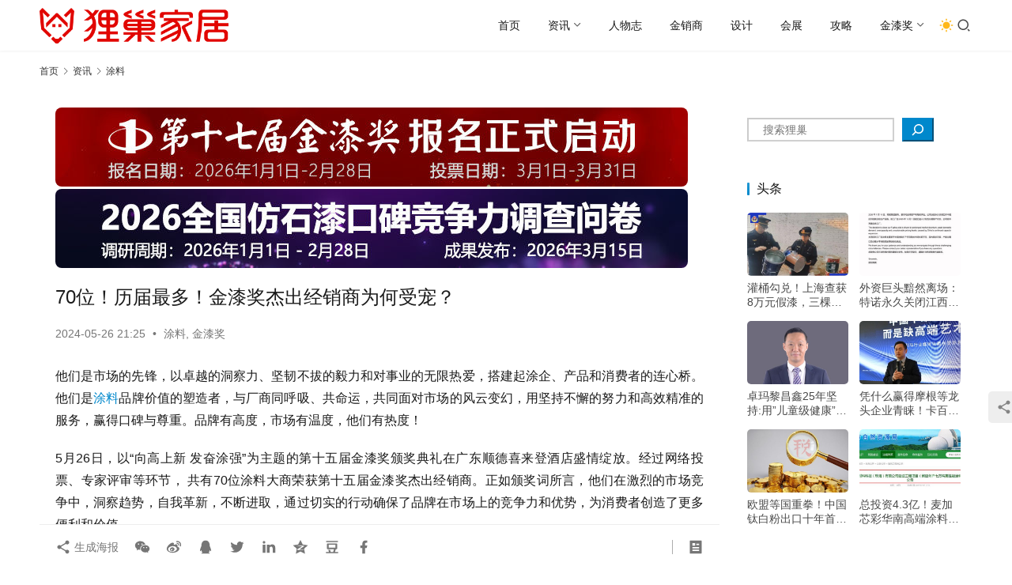

--- FILE ---
content_type: text/html; charset=UTF-8
request_url: https://www.lcwon.com/zx/tlzx/162288.html
body_size: 17364
content:
<!DOCTYPE html>
<html lang="zh-Hans">
<head>
    <meta charset="UTF-8">
    <meta http-equiv="X-UA-Compatible" content="IE=edge,chrome=1">
    <meta name="renderer" content="webkit">
    <meta name="viewport" content="width=device-width,initial-scale=1,maximum-scale=5">
    <title>70位！历届最多！金漆奖杰出经销商为何受宠？ - 狸巢家居</title>
    <meta name="description" content="他们是市场的先锋，以卓越的洞察力、坚韧不拔的毅力和对事业的无限热爱，搭建起涂企、产品和消费者的连心桥。他们是涂料品牌价值的塑造者，与厂商同呼吸、共命运，共同面对市场的风云变幻，用坚持不懈的努力和高效精准的服务，赢得口碑与尊重。品牌有高度，市场有温度，他们有热度！ 5月26日，以“向高上新 发奋涂强”为主题的第十五届金漆…">
<meta property="og:type" content="article">
<meta property="og:url" content="https://www.lcwon.com/zx/tlzx/162288.html">
<meta property="og:site_name" content="狸巢家居">
<meta property="og:title" content="70位！历届最多！金漆奖杰出经销商为何受宠？">
<meta property="og:image" content="https://www.lcwon.com/wp-content/uploads/2024/05/2024052613255167.jpg">
<meta property="og:description" content="他们是市场的先锋，以卓越的洞察力、坚韧不拔的毅力和对事业的无限热爱，搭建起涂企、产品和消费者的连心桥。他们是涂料品牌价值的塑造者，与厂商同呼吸、共命运，共同面对市场的风云变幻，用坚持不懈的努力和高效精准的服务，赢得口碑与尊重。品牌有高度，市场有温度，他们有热度！ 5月26日，以“向高上新 发奋涂强”为主题的第十五届金漆…">
<link rel="canonical" href="https://www.lcwon.com/zx/tlzx/162288.html">
<meta name="applicable-device" content="pc,mobile">
<meta http-equiv="Cache-Control" content="no-transform">
<style id='wp-img-auto-sizes-contain-inline-css' type='text/css'>
img:is([sizes=auto i],[sizes^="auto," i]){contain-intrinsic-size:3000px 1500px}
/*# sourceURL=wp-img-auto-sizes-contain-inline-css */
</style>
<link rel='stylesheet' id='stylesheet-css' href='//www.lcwon.com/wp-content/uploads/wpcom/style.6.21.5.1768368576.css?ver=6.21.5' type='text/css' media='all' />
<link rel='stylesheet' id='font-awesome-css' href='https://www.lcwon.com/wp-content/themes/justnews/themer/assets/css/font-awesome.css?ver=6.21.5' type='text/css' media='all' />
<style id='wp-block-library-inline-css' type='text/css'>
:root{--wp-block-synced-color:#7a00df;--wp-block-synced-color--rgb:122,0,223;--wp-bound-block-color:var(--wp-block-synced-color);--wp-editor-canvas-background:#ddd;--wp-admin-theme-color:#007cba;--wp-admin-theme-color--rgb:0,124,186;--wp-admin-theme-color-darker-10:#006ba1;--wp-admin-theme-color-darker-10--rgb:0,107,160.5;--wp-admin-theme-color-darker-20:#005a87;--wp-admin-theme-color-darker-20--rgb:0,90,135;--wp-admin-border-width-focus:2px}@media (min-resolution:192dpi){:root{--wp-admin-border-width-focus:1.5px}}.wp-element-button{cursor:pointer}:root .has-very-light-gray-background-color{background-color:#eee}:root .has-very-dark-gray-background-color{background-color:#313131}:root .has-very-light-gray-color{color:#eee}:root .has-very-dark-gray-color{color:#313131}:root .has-vivid-green-cyan-to-vivid-cyan-blue-gradient-background{background:linear-gradient(135deg,#00d084,#0693e3)}:root .has-purple-crush-gradient-background{background:linear-gradient(135deg,#34e2e4,#4721fb 50%,#ab1dfe)}:root .has-hazy-dawn-gradient-background{background:linear-gradient(135deg,#faaca8,#dad0ec)}:root .has-subdued-olive-gradient-background{background:linear-gradient(135deg,#fafae1,#67a671)}:root .has-atomic-cream-gradient-background{background:linear-gradient(135deg,#fdd79a,#004a59)}:root .has-nightshade-gradient-background{background:linear-gradient(135deg,#330968,#31cdcf)}:root .has-midnight-gradient-background{background:linear-gradient(135deg,#020381,#2874fc)}:root{--wp--preset--font-size--normal:16px;--wp--preset--font-size--huge:42px}.has-regular-font-size{font-size:1em}.has-larger-font-size{font-size:2.625em}.has-normal-font-size{font-size:var(--wp--preset--font-size--normal)}.has-huge-font-size{font-size:var(--wp--preset--font-size--huge)}:root .has-text-align-center{text-align:center}:root .has-text-align-left{text-align:left}:root .has-text-align-right{text-align:right}.has-fit-text{white-space:nowrap!important}#end-resizable-editor-section{display:none}.aligncenter{clear:both}.items-justified-left{justify-content:flex-start}.items-justified-center{justify-content:center}.items-justified-right{justify-content:flex-end}.items-justified-space-between{justify-content:space-between}.screen-reader-text{word-wrap:normal!important;border:0;clip-path:inset(50%);height:1px;margin:-1px;overflow:hidden;padding:0;position:absolute;width:1px}.screen-reader-text:focus{background-color:#ddd;clip-path:none;color:#444;display:block;font-size:1em;height:auto;left:5px;line-height:normal;padding:15px 23px 14px;text-decoration:none;top:5px;width:auto;z-index:100000}html :where(.has-border-color){border-style:solid}html :where([style*=border-top-color]){border-top-style:solid}html :where([style*=border-right-color]){border-right-style:solid}html :where([style*=border-bottom-color]){border-bottom-style:solid}html :where([style*=border-left-color]){border-left-style:solid}html :where([style*=border-width]){border-style:solid}html :where([style*=border-top-width]){border-top-style:solid}html :where([style*=border-right-width]){border-right-style:solid}html :where([style*=border-bottom-width]){border-bottom-style:solid}html :where([style*=border-left-width]){border-left-style:solid}html :where(img[class*=wp-image-]){height:auto;max-width:100%}:where(figure){margin:0 0 1em}html :where(.is-position-sticky){--wp-admin--admin-bar--position-offset:var(--wp-admin--admin-bar--height,0px)}@media screen and (max-width:600px){html :where(.is-position-sticky){--wp-admin--admin-bar--position-offset:0px}}

/*# sourceURL=wp-block-library-inline-css */
</style><style id='wp-block-paragraph-inline-css' type='text/css'>
.is-small-text{font-size:.875em}.is-regular-text{font-size:1em}.is-large-text{font-size:2.25em}.is-larger-text{font-size:3em}.has-drop-cap:not(:focus):first-letter{float:left;font-size:8.4em;font-style:normal;font-weight:100;line-height:.68;margin:.05em .1em 0 0;text-transform:uppercase}body.rtl .has-drop-cap:not(:focus):first-letter{float:none;margin-left:.1em}p.has-drop-cap.has-background{overflow:hidden}:root :where(p.has-background){padding:1.25em 2.375em}:where(p.has-text-color:not(.has-link-color)) a{color:inherit}p.has-text-align-left[style*="writing-mode:vertical-lr"],p.has-text-align-right[style*="writing-mode:vertical-rl"]{rotate:180deg}
/*# sourceURL=https://www.lcwon.com/wp-content/plugins/gutenberg/build/styles/block-library/paragraph/style.css */
</style>
<style id='wp-block-search-inline-css' type='text/css'>
.wp-block-search__button{margin-left:10px;word-break:normal}.wp-block-search__button.has-icon{line-height:0}.wp-block-search__button svg{fill:currentColor;height:1.25em;min-height:24px;min-width:24px;vertical-align:text-bottom;width:1.25em}:where(.wp-block-search__button){border:1px solid #ccc;padding:6px 10px}.wp-block-search__inside-wrapper{display:flex;flex:auto;flex-wrap:nowrap;max-width:100%}.wp-block-search__label{width:100%}.wp-block-search.wp-block-search__button-only .wp-block-search__button{box-sizing:border-box;display:flex;flex-shrink:0;justify-content:center;margin-left:0;max-width:100%}.wp-block-search.wp-block-search__button-only .wp-block-search__inside-wrapper{min-width:0!important;transition-property:width}.wp-block-search.wp-block-search__button-only .wp-block-search__input{flex-basis:100%;transition-duration:.3s}.wp-block-search.wp-block-search__button-only.wp-block-search__searchfield-hidden,.wp-block-search.wp-block-search__button-only.wp-block-search__searchfield-hidden .wp-block-search__inside-wrapper{overflow:hidden}.wp-block-search.wp-block-search__button-only.wp-block-search__searchfield-hidden .wp-block-search__input{border-left-width:0!important;border-right-width:0!important;flex-basis:0;flex-grow:0;margin:0;min-width:0!important;padding-left:0!important;padding-right:0!important;width:0!important}:where(.wp-block-search__input){appearance:none;border:1px solid #949494;flex-grow:1;font-family:inherit;font-size:inherit;font-style:inherit;font-weight:inherit;letter-spacing:inherit;line-height:inherit;margin-left:0;margin-right:0;min-width:3rem;padding:8px;text-decoration:unset!important;text-transform:inherit}:where(.wp-block-search__button-inside .wp-block-search__inside-wrapper){background-color:#fff;border:1px solid #949494;box-sizing:border-box;padding:4px}:where(.wp-block-search__button-inside .wp-block-search__inside-wrapper) .wp-block-search__input{border:none;border-radius:0;padding:0 4px}:where(.wp-block-search__button-inside .wp-block-search__inside-wrapper) .wp-block-search__input:focus{outline:none}:where(.wp-block-search__button-inside .wp-block-search__inside-wrapper) :where(.wp-block-search__button){padding:4px 8px}.wp-block-search.aligncenter .wp-block-search__inside-wrapper{margin:auto}.wp-block[data-align=right] .wp-block-search.wp-block-search__button-only .wp-block-search__inside-wrapper{float:right}
/*# sourceURL=https://www.lcwon.com/wp-content/plugins/gutenberg/build/styles/block-library/search/style.css */
</style>
<style id='global-styles-inline-css' type='text/css'>
:root{--wp--preset--aspect-ratio--square: 1;--wp--preset--aspect-ratio--4-3: 4/3;--wp--preset--aspect-ratio--3-4: 3/4;--wp--preset--aspect-ratio--3-2: 3/2;--wp--preset--aspect-ratio--2-3: 2/3;--wp--preset--aspect-ratio--16-9: 16/9;--wp--preset--aspect-ratio--9-16: 9/16;--wp--preset--color--black: #000000;--wp--preset--color--cyan-bluish-gray: #abb8c3;--wp--preset--color--white: #ffffff;--wp--preset--color--pale-pink: #f78da7;--wp--preset--color--vivid-red: #cf2e2e;--wp--preset--color--luminous-vivid-orange: #ff6900;--wp--preset--color--luminous-vivid-amber: #fcb900;--wp--preset--color--light-green-cyan: #7bdcb5;--wp--preset--color--vivid-green-cyan: #00d084;--wp--preset--color--pale-cyan-blue: #8ed1fc;--wp--preset--color--vivid-cyan-blue: #0693e3;--wp--preset--color--vivid-purple: #9b51e0;--wp--preset--gradient--vivid-cyan-blue-to-vivid-purple: linear-gradient(135deg,rgb(6,147,227) 0%,rgb(155,81,224) 100%);--wp--preset--gradient--light-green-cyan-to-vivid-green-cyan: linear-gradient(135deg,rgb(122,220,180) 0%,rgb(0,208,130) 100%);--wp--preset--gradient--luminous-vivid-amber-to-luminous-vivid-orange: linear-gradient(135deg,rgb(252,185,0) 0%,rgb(255,105,0) 100%);--wp--preset--gradient--luminous-vivid-orange-to-vivid-red: linear-gradient(135deg,rgb(255,105,0) 0%,rgb(207,46,46) 100%);--wp--preset--gradient--very-light-gray-to-cyan-bluish-gray: linear-gradient(135deg,rgb(238,238,238) 0%,rgb(169,184,195) 100%);--wp--preset--gradient--cool-to-warm-spectrum: linear-gradient(135deg,rgb(74,234,220) 0%,rgb(151,120,209) 20%,rgb(207,42,186) 40%,rgb(238,44,130) 60%,rgb(251,105,98) 80%,rgb(254,248,76) 100%);--wp--preset--gradient--blush-light-purple: linear-gradient(135deg,rgb(255,206,236) 0%,rgb(152,150,240) 100%);--wp--preset--gradient--blush-bordeaux: linear-gradient(135deg,rgb(254,205,165) 0%,rgb(254,45,45) 50%,rgb(107,0,62) 100%);--wp--preset--gradient--luminous-dusk: linear-gradient(135deg,rgb(255,203,112) 0%,rgb(199,81,192) 50%,rgb(65,88,208) 100%);--wp--preset--gradient--pale-ocean: linear-gradient(135deg,rgb(255,245,203) 0%,rgb(182,227,212) 50%,rgb(51,167,181) 100%);--wp--preset--gradient--electric-grass: linear-gradient(135deg,rgb(202,248,128) 0%,rgb(113,206,126) 100%);--wp--preset--gradient--midnight: linear-gradient(135deg,rgb(2,3,129) 0%,rgb(40,116,252) 100%);--wp--preset--font-size--small: 13px;--wp--preset--font-size--medium: 20px;--wp--preset--font-size--large: 36px;--wp--preset--font-size--x-large: 42px;--wp--preset--spacing--20: 0.44rem;--wp--preset--spacing--30: 0.67rem;--wp--preset--spacing--40: 1rem;--wp--preset--spacing--50: 1.5rem;--wp--preset--spacing--60: 2.25rem;--wp--preset--spacing--70: 3.38rem;--wp--preset--spacing--80: 5.06rem;--wp--preset--shadow--natural: 6px 6px 9px rgba(0, 0, 0, 0.2);--wp--preset--shadow--deep: 12px 12px 50px rgba(0, 0, 0, 0.4);--wp--preset--shadow--sharp: 6px 6px 0px rgba(0, 0, 0, 0.2);--wp--preset--shadow--outlined: 6px 6px 0px -3px rgb(255, 255, 255), 6px 6px rgb(0, 0, 0);--wp--preset--shadow--crisp: 6px 6px 0px rgb(0, 0, 0);}:where(.is-layout-flex){gap: 0.5em;}:where(.is-layout-grid){gap: 0.5em;}body .is-layout-flex{display: flex;}.is-layout-flex{flex-wrap: wrap;align-items: center;}.is-layout-flex > :is(*, div){margin: 0;}body .is-layout-grid{display: grid;}.is-layout-grid > :is(*, div){margin: 0;}:where(.wp-block-columns.is-layout-flex){gap: 2em;}:where(.wp-block-columns.is-layout-grid){gap: 2em;}:where(.wp-block-post-template.is-layout-flex){gap: 1.25em;}:where(.wp-block-post-template.is-layout-grid){gap: 1.25em;}.has-black-color{color: var(--wp--preset--color--black) !important;}.has-cyan-bluish-gray-color{color: var(--wp--preset--color--cyan-bluish-gray) !important;}.has-white-color{color: var(--wp--preset--color--white) !important;}.has-pale-pink-color{color: var(--wp--preset--color--pale-pink) !important;}.has-vivid-red-color{color: var(--wp--preset--color--vivid-red) !important;}.has-luminous-vivid-orange-color{color: var(--wp--preset--color--luminous-vivid-orange) !important;}.has-luminous-vivid-amber-color{color: var(--wp--preset--color--luminous-vivid-amber) !important;}.has-light-green-cyan-color{color: var(--wp--preset--color--light-green-cyan) !important;}.has-vivid-green-cyan-color{color: var(--wp--preset--color--vivid-green-cyan) !important;}.has-pale-cyan-blue-color{color: var(--wp--preset--color--pale-cyan-blue) !important;}.has-vivid-cyan-blue-color{color: var(--wp--preset--color--vivid-cyan-blue) !important;}.has-vivid-purple-color{color: var(--wp--preset--color--vivid-purple) !important;}.has-black-background-color{background-color: var(--wp--preset--color--black) !important;}.has-cyan-bluish-gray-background-color{background-color: var(--wp--preset--color--cyan-bluish-gray) !important;}.has-white-background-color{background-color: var(--wp--preset--color--white) !important;}.has-pale-pink-background-color{background-color: var(--wp--preset--color--pale-pink) !important;}.has-vivid-red-background-color{background-color: var(--wp--preset--color--vivid-red) !important;}.has-luminous-vivid-orange-background-color{background-color: var(--wp--preset--color--luminous-vivid-orange) !important;}.has-luminous-vivid-amber-background-color{background-color: var(--wp--preset--color--luminous-vivid-amber) !important;}.has-light-green-cyan-background-color{background-color: var(--wp--preset--color--light-green-cyan) !important;}.has-vivid-green-cyan-background-color{background-color: var(--wp--preset--color--vivid-green-cyan) !important;}.has-pale-cyan-blue-background-color{background-color: var(--wp--preset--color--pale-cyan-blue) !important;}.has-vivid-cyan-blue-background-color{background-color: var(--wp--preset--color--vivid-cyan-blue) !important;}.has-vivid-purple-background-color{background-color: var(--wp--preset--color--vivid-purple) !important;}.has-black-border-color{border-color: var(--wp--preset--color--black) !important;}.has-cyan-bluish-gray-border-color{border-color: var(--wp--preset--color--cyan-bluish-gray) !important;}.has-white-border-color{border-color: var(--wp--preset--color--white) !important;}.has-pale-pink-border-color{border-color: var(--wp--preset--color--pale-pink) !important;}.has-vivid-red-border-color{border-color: var(--wp--preset--color--vivid-red) !important;}.has-luminous-vivid-orange-border-color{border-color: var(--wp--preset--color--luminous-vivid-orange) !important;}.has-luminous-vivid-amber-border-color{border-color: var(--wp--preset--color--luminous-vivid-amber) !important;}.has-light-green-cyan-border-color{border-color: var(--wp--preset--color--light-green-cyan) !important;}.has-vivid-green-cyan-border-color{border-color: var(--wp--preset--color--vivid-green-cyan) !important;}.has-pale-cyan-blue-border-color{border-color: var(--wp--preset--color--pale-cyan-blue) !important;}.has-vivid-cyan-blue-border-color{border-color: var(--wp--preset--color--vivid-cyan-blue) !important;}.has-vivid-purple-border-color{border-color: var(--wp--preset--color--vivid-purple) !important;}.has-vivid-cyan-blue-to-vivid-purple-gradient-background{background: var(--wp--preset--gradient--vivid-cyan-blue-to-vivid-purple) !important;}.has-light-green-cyan-to-vivid-green-cyan-gradient-background{background: var(--wp--preset--gradient--light-green-cyan-to-vivid-green-cyan) !important;}.has-luminous-vivid-amber-to-luminous-vivid-orange-gradient-background{background: var(--wp--preset--gradient--luminous-vivid-amber-to-luminous-vivid-orange) !important;}.has-luminous-vivid-orange-to-vivid-red-gradient-background{background: var(--wp--preset--gradient--luminous-vivid-orange-to-vivid-red) !important;}.has-very-light-gray-to-cyan-bluish-gray-gradient-background{background: var(--wp--preset--gradient--very-light-gray-to-cyan-bluish-gray) !important;}.has-cool-to-warm-spectrum-gradient-background{background: var(--wp--preset--gradient--cool-to-warm-spectrum) !important;}.has-blush-light-purple-gradient-background{background: var(--wp--preset--gradient--blush-light-purple) !important;}.has-blush-bordeaux-gradient-background{background: var(--wp--preset--gradient--blush-bordeaux) !important;}.has-luminous-dusk-gradient-background{background: var(--wp--preset--gradient--luminous-dusk) !important;}.has-pale-ocean-gradient-background{background: var(--wp--preset--gradient--pale-ocean) !important;}.has-electric-grass-gradient-background{background: var(--wp--preset--gradient--electric-grass) !important;}.has-midnight-gradient-background{background: var(--wp--preset--gradient--midnight) !important;}.has-small-font-size{font-size: var(--wp--preset--font-size--small) !important;}.has-medium-font-size{font-size: var(--wp--preset--font-size--medium) !important;}.has-large-font-size{font-size: var(--wp--preset--font-size--large) !important;}.has-x-large-font-size{font-size: var(--wp--preset--font-size--x-large) !important;}
/*# sourceURL=global-styles-inline-css */
</style>

<style id='classic-theme-styles-inline-css' type='text/css'>
.wp-block-button__link{background-color:#32373c;border-radius:9999px;box-shadow:none;color:#fff;font-size:1.125em;padding:calc(.667em + 2px) calc(1.333em + 2px);text-decoration:none}.wp-block-file__button{background:#32373c;color:#fff}.wp-block-accordion-heading{margin:0}.wp-block-accordion-heading__toggle{background-color:inherit!important;color:inherit!important}.wp-block-accordion-heading__toggle:not(:focus-visible){outline:none}.wp-block-accordion-heading__toggle:focus,.wp-block-accordion-heading__toggle:hover{background-color:inherit!important;border:none;box-shadow:none;color:inherit;padding:var(--wp--preset--spacing--20,1em) 0;text-decoration:none}.wp-block-accordion-heading__toggle:focus-visible{outline:auto;outline-offset:0}
/*# sourceURL=https://www.lcwon.com/wp-content/plugins/gutenberg/build/styles/block-library/classic.css */
</style>
<script type="text/javascript" src="https://www.lcwon.com/wp-includes/js/jquery/jquery.min.js?ver=3.7.1" id="jquery-core-js"></script>
    <!--[if lte IE 11]><script src="https://www.lcwon.com/wp-content/themes/justnews/js/update.js"></script><![endif]-->
</head>
<body class="wp-singular post-template-default single single-post postid-162288 single-format-standard wp-theme-justnews lang-cn el-boxed header-fixed style-by-toggle">
<header class="header">
    <div class="container">
        <div class="navbar-header">
            <button type="button" class="navbar-toggle collapsed" data-toggle="collapse" data-target=".navbar-collapse" aria-label="menu">
                <span class="icon-bar icon-bar-1"></span>
                <span class="icon-bar icon-bar-2"></span>
                <span class="icon-bar icon-bar-3"></span>
            </button>
                        <div class="logo">
                <a href="https://www.lcwon.com/" rel="home">
                    <img src="https://www.lcwon.com/wp-content/uploads/2023/01/2023011003365692.png" alt="狸巢家居">
                </a>
            </div>
        </div>
        <div class="collapse navbar-collapse navbar-right mobile-style-0">
            <nav class="primary-menu"><ul id="menu-%e9%a6%96%e9%a1%b5%e8%8f%9c%e5%8d%95" class="nav navbar-nav wpcom-adv-menu"><li class="menu-item"><a href="https://www.lcwon.com/">首页</a></li>
<li class="menu-item dropdown"><a class="dropdown-toggle">资讯</a>
<ul class="dropdown-menu menu-item-wrap menu-item-col-5">
	<li class="menu-item"><a href="https://www.lcwon.com/tt">头条</a></li>
	<li class="menu-item current-post-ancestor active"><a href="https://www.lcwon.com/zx">资讯</a></li>
	<li class="menu-item"><a href="https://www.lcwon.com/dingzhi.html">定制</a></li>
	<li class="menu-item"><a href="https://www.lcwon.com/yigui.html">衣柜</a></li>
	<li class="menu-item"><a href="https://www.lcwon.com/chugui.html">橱柜</a></li>
	<li class="menu-item"><a href="https://www.lcwon.com/diban.html">地板</a></li>
	<li class="menu-item"><a href="https://www.lcwon.com/jiaju.html">家具</a></li>
	<li class="menu-item"><a href="https://www.lcwon.com/cizhuan.html">瓷砖</a></li>
	<li class="menu-item"><a href="https://www.lcwon.com/weiyu.html">卫浴</a></li>
	<li class="menu-item"><a href="https://www.lcwon.com/menchuang.html">门窗</a></li>
	<li class="menu-item"><a href="https://www.lcwon.com/tuliao.html">涂料</a></li>
	<li class="menu-item"><a href="https://www.lcwon.com/fangshui.html">防水</a></li>
	<li class="menu-item"><a href="https://www.lcwon.com/zhaoming.html">照明</a></li>
	<li class="menu-item"><a href="https://www.lcwon.com/kaiguan.html">开关</a></li>
	<li class="menu-item"><a href="https://www.lcwon.com/zhijia.html">智家</a></li>
	<li class="menu-item"><a href="https://www.lcwon.com/jiadian.html">家电</a></li>
	<li class="menu-item"><a href="https://www.lcwon.com/wujin.html">五金</a></li>
	<li class="menu-item"><a href="https://www.lcwon.com/zhuangxiu.html">装饰</a></li>
	<li class="menu-item"><a href="https://www.lcwon.com/bicai.html">壁材</a></li>
	<li class="menu-item"><a href="https://www.lcwon.com/fucai.html">辅材</a></li>
</ul>
</li>
<li class="menu-item"><a href="https://www.lcwon.com/rwz">人物志</a></li>
<li class="menu-item"><a href="https://www.lcwon.com/jxs">金销商</a></li>
<li class="menu-item"><a href="https://www.lcwon.com/sj">设计</a></li>
<li class="menu-item"><a href="https://www.lcwon.com/hz">会展</a></li>
<li class="menu-item"><a href="https://www.lcwon.com/gl">攻略</a></li>
<li class="menu-item dropdown"><a class="dropdown-toggle">金漆奖</a>
<ul class="dropdown-menu menu-item-wrap menu-item-col-5">
	<li class="menu-item current-post-ancestor current-post-parent active"><a href="https://www.lcwon.com/jqj">金漆奖资讯</a></li>
	<li class="menu-item"><a href="https://www.27580.cn/1601-2">第十六届金漆奖榜单</a></li>
	<li class="menu-item"><a target="_blank" href="https://www.27580.cn/g1501">第十五届金漆奖榜单</a></li>
	<li class="menu-item"><a href="https://www.lcwon.com/g14001.html">第十四届金漆奖榜单</a></li>
	<li class="menu-item"><a href="https://www.lcwon.com/g13001.html">第十三届金漆奖榜单</a></li>
	<li class="menu-item"><a href="https://www.lcwon.com/g12.html">第十二届金漆奖榜单</a></li>
</ul>
</li>
</ul></nav>            <div class="navbar-action">
                                    <div class="dark-style-toggle">
                        <i class="wpcom-icon wi"><svg aria-hidden="true"><use xlink:href="#wi-sun-fill"></use></svg></i>                    </div>
                    <script> if (window.localStorage) { var dark = localStorage.getItem('darkStyle'); var toggle = document.querySelector('.dark-style-toggle');if(dark == 1 && !toggle.classList.contains('active')){ document.body.classList.add('style-for-dark');toggle.classList.add('active'); toggle.querySelector('use').setAttributeNS('http://www.w3.org/1999/xlink', 'xlink:href', '#wi-moon-fill'); }else if(dark == 0 && toggle.classList.contains('active')){ document.body.classList.remove('style-for-dark'); toggle.classList.remove('active'); toggle.querySelector('use').setAttributeNS('http://www.w3.org/1999/xlink', 'xlink:href', '#wi-sun-fill'); } } </script>
                <div class="navbar-search-icon j-navbar-search"><i class="wpcom-icon wi"><svg aria-hidden="true"><use xlink:href="#wi-search"></use></svg></i></div><form class="navbar-search" action="https://www.lcwon.com/" method="get" role="search"><div class="navbar-search-inner"><i class="wpcom-icon wi navbar-search-close"><svg aria-hidden="true"><use xlink:href="#wi-close"></use></svg></i><input type="text" name="s" class="navbar-search-input" autocomplete="off" maxlength="100" placeholder="输入关键词搜索..." value=""><button class="navbar-search-btn" type="submit" aria-label="搜索"><i class="wpcom-icon wi"><svg aria-hidden="true"><use xlink:href="#wi-search"></use></svg></i></button></div></form>            </div>
        </div>
    </div><!-- /.container -->
</header>

<div id="wrap">    <div class="wrap container">
        <ol class="breadcrumb" vocab="https://schema.org/" typeof="BreadcrumbList"><li class="home" property="itemListElement" typeof="ListItem"><a href="https://www.lcwon.com" property="item" typeof="WebPage"><span property="name" class="hide">狸巢家居</span>首页</a><meta property="position" content="1"></li><li property="itemListElement" typeof="ListItem"><i class="wpcom-icon wi"><svg aria-hidden="true"><use xlink:href="#wi-arrow-right-3"></use></svg></i><a href="https://www.lcwon.com/zx" property="item" typeof="WebPage"><span property="name">资讯</span></a><meta property="position" content="2"></li><li property="itemListElement" typeof="ListItem"><i class="wpcom-icon wi"><svg aria-hidden="true"><use xlink:href="#wi-arrow-right-3"></use></svg></i><a href="https://www.lcwon.com/zx/tlzx" property="item" typeof="WebPage"><span property="name">涂料</span></a><meta property="position" content="3"></li></ol>        <main class="main">
                            <article id="post-162288" class="post-162288 post type-post status-publish format-standard has-post-thumbnail hentry category-tlzx category-jqj entry">
                    <div class="entry-main">
                                                <div class="wpcom_myimg_wrap __single_0"><a target="_blank" href="https://www.27580.cn/17-3"><img border="0" src="https://www.27580.cn/ad/wdn01065.jpg" alt="金漆奖"></a>
<div style="height: 3px;"></div>
<a target="_blank" href="https://www.27580.cn/fs03"><img border="0" src="https://www.27580.cn/ad/wdn02065.jpg" alt="金漆奖"></a></div>                        <div class="entry-head">
                            <h1 class="entry-title">70位！历届最多！金漆奖杰出经销商为何受宠？</h1>
                            <div class="entry-info">
                                                                <time class="entry-date published" datetime="2024-05-26T21:25:51+08:00" pubdate>
                                    2024-05-26 21:25                                </time>
                                <span class="dot">•</span>
                                <a href="https://www.lcwon.com/zx/tlzx" rel="category tag">涂料</a>, <a href="https://www.lcwon.com/jqj" rel="category tag">金漆奖</a>                                                            </div>
                        </div>
                        
                                                <div class="entry-content text-justify">
                            <p>他们是市场的先锋，以卓越的洞察力、坚韧不拔的毅力和对事业的无限热爱，搭建起涂企、产品和消费者的连心桥。他们是<span class="wpcom_keyword_link"><a href="https://www.27580.cn/" target="_blank" rel="nofollow" title="中外涂料网">涂料</a></span>品牌价值的塑造者，与厂商同呼吸、共命运，共同面对市场的风云变幻，用坚持不懈的努力和高效精准的服务，赢得口碑与尊重。品牌有高度，市场有温度，他们有热度！</p>
<p>5月26日，以“向高上新 发奋涂强”为主题的第十五届金漆奖颁奖典礼在广东顺德喜来登酒店盛情绽放。经过网络投票、专家评审等环节， 共有70位涂料大商荣获第十五届金漆奖杰出经销商。正如颁奖词所言，他们在激烈的市场竞争中，洞察趋势，自我革新，不断进取，通过切实的行动确保了品牌在市场上的竞争力和优势，为消费者创造了更多便利和价值。</p>
<p>获得“第十五届金漆奖杰出经销商”的是：</p>
<p>深圳市油漆堡实业有限公司、温州瑞丰控股集团有限公司、佛山市金盛化工有限公司、深圳市盛生贸易有限公司、长春多彩建筑装饰材料有限公司、广州正广和新型建材有限公司、卡夫新高（上海）建筑材料有限公司、深圳市创兴隆建材有限公司、湖南海谊建材有限公司、上海丽王商贸发展有限公司。</p>
<p style="text-align: center;"><noscript><img fetchpriority="high" decoding="async" class="alignnone size-full wp-image-122782" src="https://www.lcwon.com/wp-content/uploads/2024/05/77d5f-2024052613094988.jpg" alt="70位！历届最多！金漆奖杰出经销商为何受宠？" width="640" height="427" /></noscript><img fetchpriority="high" decoding="async" class="alignnone size-full wp-image-122782 j-lazy" src="https://www.lcwon.com/wp-content/themes/justnews/themer/assets/images/lazy.png" data-original="https://www.lcwon.com/wp-content/uploads/2024/05/77d5f-2024052613094988.jpg" alt="70位！历届最多！金漆奖杰出经销商为何受宠？" width="640" height="427" /></p>
<p>长沙熙润建材贸易有限公司、上海昕桂装饰材料有限公司、江西陶乐嘉实业有限公司、阜阳市尤佳装饰有限公司、汕头市新才贸易有限公司、深圳市安茂实业有限公司、湖南材博士商贸有限公司、惠州市山宝实业有限公司、成都星颖祥商贸有限公司、长沙好度涂料有限公司。</p>
<p style="text-align: center;"><noscript><img decoding="async" class="alignnone size-full wp-image-122783" src="https://www.lcwon.com/wp-content/uploads/2024/05/6a828-2024052613094966.jpg" alt="70位！历届最多！金漆奖杰出经销商为何受宠？" width="640" height="427" /></noscript><img decoding="async" class="alignnone size-full wp-image-122783 j-lazy" src="https://www.lcwon.com/wp-content/themes/justnews/themer/assets/images/lazy.png" data-original="https://www.lcwon.com/wp-content/uploads/2024/05/6a828-2024052613094966.jpg" alt="70位！历届最多！金漆奖杰出经销商为何受宠？" width="640" height="427" /></p>
<p>云南壁彩商贸有限责任公司、张家港市永法涂料有限公司、南宁市中邦涂料有限公司、湖南和业涂装工程有限公司、济南漆中宝贸易有限公司、丹东华辰涂料有限公司、清远市永红乐佳装饰材料有限公司、沈阳佛山顺德华润涂料商贸有限公司、东莞市景裕装饰材料有限公司、佛山市南海区灏信装饰有限公司。</p>
<p style="text-align: center;"><noscript><img decoding="async" class="alignnone size-full wp-image-122784" src="https://www.lcwon.com/wp-content/uploads/2024/05/54d30-2024052613095095.jpg" alt="70位！历届最多！金漆奖杰出经销商为何受宠？" width="640" height="427" /></noscript><img decoding="async" class="alignnone size-full wp-image-122784 j-lazy" src="https://www.lcwon.com/wp-content/themes/justnews/themer/assets/images/lazy.png" data-original="https://www.lcwon.com/wp-content/uploads/2024/05/54d30-2024052613095095.jpg" alt="70位！历届最多！金漆奖杰出经销商为何受宠？" width="640" height="427" /></p>
<p>湛江市雅海化工有限公司、深圳市创盛隆涂料贸易有限公司、潮州市嘉润达科技实业有限公司、广州市涂图坊装饰材料有限公司、上海玉美涂料有限公司、珠海国标建材有限公司、合肥宝塔建材有限公司、山东中元万里国际贸易有限公司、珠海市冠一漆业有限公司、郑州明松商贸有限公司。</p>
<p style="text-align: center;"><noscript><img decoding="async" class="alignnone size-full wp-image-122785" src="https://www.lcwon.com/wp-content/uploads/2024/05/a4b1c-2024052613095038.jpg" alt="70位！历届最多！金漆奖杰出经销商为何受宠？" width="640" height="427" /></noscript><img decoding="async" class="alignnone size-full wp-image-122785 j-lazy" src="https://www.lcwon.com/wp-content/themes/justnews/themer/assets/images/lazy.png" data-original="https://www.lcwon.com/wp-content/uploads/2024/05/a4b1c-2024052613095038.jpg" alt="70位！历届最多！金漆奖杰出经销商为何受宠？" width="640" height="427" /></p>
<p>南宁市新天星商贸有限公司、汕头市光达化建有限公司、上海绿良实业有限公司、揭阳炜铠建材有限公司、珠海市嘉乐防水建材有限公司、海口金金雅装饰材料工程有限公司、东莞市凯棋装饰材料有限公司、南宁亿丽彩建材有限公司、佛山市南海区坚胜装饰涂料有限公司、成都江川翔油漆有限公司（宝塔山漆四川营销中心）。</p>
<p style="text-align: center;"><noscript><img decoding="async" class="alignnone size-full wp-image-122797" src="https://www.lcwon.com/wp-content/uploads/2024/05/2d9e6-2024052613242377.jpg" alt="70位！历届最多！金漆奖杰出经销商为何受宠？" width="640" height="427" /></noscript><img decoding="async" class="alignnone size-full wp-image-122797 j-lazy" src="https://www.lcwon.com/wp-content/themes/justnews/themer/assets/images/lazy.png" data-original="https://www.lcwon.com/wp-content/uploads/2024/05/2d9e6-2024052613242377.jpg" alt="70位！历届最多！金漆奖杰出经销商为何受宠？" width="640" height="427" /></p>
<p>北京同心源涂料商贸有限公司、上海虹有实业有限公司、四川壹柒壹柒装饰材料有限公司、海南鑫翼明商贸有限公司、广西奇珠建设工程集团有限公司、东莞市大新实业有限公司、中山市卓越化工建材有限公司、深圳市正庄美和贸易有限公司、天津芳政顺达装饰工程有限公司、玉溪市佳霖商贸有限公司。</p>
<p style="text-align: center;"><noscript><img decoding="async" class="alignnone size-full wp-image-122798" src="https://www.lcwon.com/wp-content/uploads/2024/05/ed258-2024052613243863.jpg" alt="70位！历届最多！金漆奖杰出经销商为何受宠？" width="640" height="427" /></noscript><img decoding="async" class="alignnone size-full wp-image-122798 j-lazy" src="https://www.lcwon.com/wp-content/themes/justnews/themer/assets/images/lazy.png" data-original="https://www.lcwon.com/wp-content/uploads/2024/05/ed258-2024052613243863.jpg" alt="70位！历届最多！金漆奖杰出经销商为何受宠？" width="640" height="427" /></p>
<p>河南天彩建设工程有限公司、广州鼎进建材有限公司、云南保俪莱涂料科技有限公司、陕西亮摩建材有限公司、深圳市一方化工有限公司、武汉海王兴盛商贸有限公司、韶关市浈江区新星化工有限公司、连云港市嘉思迪贸易有限公司、广州合漆成装饰涂料有限公司、湖州百兴涂料有限公司。</p>
<p style="text-align: center;"><noscript><img decoding="async" class="alignnone size-full wp-image-122799" src="https://www.lcwon.com/wp-content/uploads/2024/05/cfa43-2024052613245240.jpg" alt="70位！历届最多！金漆奖杰出经销商为何受宠？" width="640" height="427" /></noscript><img decoding="async" class="alignnone size-full wp-image-122799 j-lazy" src="https://www.lcwon.com/wp-content/themes/justnews/themer/assets/images/lazy.png" data-original="https://www.lcwon.com/wp-content/uploads/2024/05/cfa43-2024052613245240.jpg" alt="70位！历届最多！金漆奖杰出经销商为何受宠？" width="640" height="427" /></p>
<p>作为中国涂料行业影响力深远的品牌评选活动，从2010年到2024年，头部专业涂料媒体中外涂料网，联合中国一线涂料、建材、家具、设计等行业协会共同打造的金漆奖，至今已是第十五届，是同行业中办得时间长、影响力广泛、品牌美誉度高的重要奖项之一，被誉为“涂料奥斯卡”和“行业风向标”。</p>
<p>秉承“公平、公正、公开、深入、全面”的原则，金漆奖以“积聚新动能，汇聚正能量，传承企业经典，创造品牌传奇”为理念，通过塑造和弘扬优秀品牌，表彰有突出贡献的行业人物、领军企业，助力企业成长，打造榜样标杆，汇聚品牌力量，助推中国涂料产业繁荣与发展。</p>
<p>杰出经销商是历届金漆奖重点评选的奖项之一。参加今年的杰出经销商是历届金漆奖获奖人数最多的一届。在此之前，中外涂料网团队对不同区域涂料市场经销商进行了生存状况调查，还在此基础上发布了《2024中国涂料经销商500强榜单》，综合各项指标和评审推荐等环节，最终筛选70位杰出经销商代表获此殊荣。</p>
<p>“当一代又一代的创业者和弄潮儿向涂料行业走来，撸起袖子躬身入局，他们百折不挠，闯关打怪，眼里有光，心里有梦，这就是我们涂料行业生生不息的阵法底盘。”金漆奖对涂料经销商的重视程度可见一斑。</p>
<p>过去的一年，受疫情三年以及万物互联日新月异的影响，国民在消费方式消费行为上发生了深刻变化，传统的获客渠道、营销模式正在被打破，如何适应新市场周期，如何寻找新机会，如何逆势而上，经销商们面对新时代新挑战，展现了与以往不同的变与不变，坚韧和坚守，携手涂料企业探寻并创造更多可能性。</p>
<p>综合来看，他们中既有60后70后，也有新生代的80后90后甚至00后，他们代理各个涂料品牌，或是终端零售，或是批发经营，或是工程销售，带领团队开疆拓土。他们有的拥有完善的经营渠道、卓越的管理能力；有的回归产品本身，进行迅速调整，全面提升经销商服务体系及其服务质量；有的与厂商们建立起来的不仅仅是业务关系，而是基于共同经历和信任的深层次伙伴关系，而非依赖的短期策略；有的在战略目标、产品规划、销售策略，以及渠道布局等，有着自己的思考和行动；有的通过提高整体运营效率和优化资源配置，进而形成一种新的竞争力……他们冲锋在涂料一线，主动应变，劈波斩浪，成为涂料经销的领头羊，区域市场的无冕之王。</p>
                                                        <div class="entry-copyright"><p>文章来源：狸巢家居</p>
<p>责任编辑：雷达</p>
<p>特别声明：文章版权归原作者所有。本文转载仅出于传播信息需要，并不意味着代表本平台观点或证实其内容的真实性；文中图片仅供个人学习之用，著作权归图片权利人所有。任何组织和个人从本平台转载使用或用于任何商业用途，须保留本平台注明的“来源”，并自负版权等法律责任；作者如果不希望文章或图片被转载，请与我们接洽，我们会第一时间进行处理。</p></div>                        </div>

                        <div class="entry-tag"></div>
                        <div class="entry-action">
                            
                                                    </div>

                        <div class="entry-bar">
                            <div class="entry-bar-inner">
                                                                <div class="entry-bar-info entry-bar-info2">
                                    <div class="info-item meta">
                                                                                                                                                            </div>
                                    <div class="info-item share">
                                                                                    <a class="meta-item mobile j-mobile-share" href="javascript:;" data-id="162288" data-qrcode="https://www.lcwon.com/zx/tlzx/162288.html">
                                                <i class="wpcom-icon wi"><svg aria-hidden="true"><use xlink:href="#wi-share"></use></svg></i> 生成海报                                            </a>
                                                                                    <a class="meta-item wechat" data-share="wechat" target="_blank" rel="nofollow noopener noreferrer" href="#">
                                                <i class="wpcom-icon wi"><svg aria-hidden="true"><use xlink:href="#wi-wechat"></use></svg></i>                                            </a>
                                                                                    <a class="meta-item weibo" data-share="weibo" target="_blank" rel="nofollow noopener noreferrer" href="#">
                                                <i class="wpcom-icon wi"><svg aria-hidden="true"><use xlink:href="#wi-weibo"></use></svg></i>                                            </a>
                                                                                    <a class="meta-item qq" data-share="qq" target="_blank" rel="nofollow noopener noreferrer" href="#">
                                                <i class="wpcom-icon wi"><svg aria-hidden="true"><use xlink:href="#wi-qq"></use></svg></i>                                            </a>
                                                                                    <a class="meta-item twitter" data-share="twitter" target="_blank" rel="nofollow noopener noreferrer" href="#">
                                                <i class="wpcom-icon wi"><svg aria-hidden="true"><use xlink:href="#wi-twitter"></use></svg></i>                                            </a>
                                                                                    <a class="meta-item linkedin" data-share="linkedin" target="_blank" rel="nofollow noopener noreferrer" href="#">
                                                <i class="wpcom-icon wi"><svg aria-hidden="true"><use xlink:href="#wi-linkedin"></use></svg></i>                                            </a>
                                                                                    <a class="meta-item qzone" data-share="qzone" target="_blank" rel="nofollow noopener noreferrer" href="#">
                                                <i class="wpcom-icon wi"><svg aria-hidden="true"><use xlink:href="#wi-qzone"></use></svg></i>                                            </a>
                                                                                    <a class="meta-item douban" data-share="douban" target="_blank" rel="nofollow noopener noreferrer" href="#">
                                                <i class="wpcom-icon wi"><svg aria-hidden="true"><use xlink:href="#wi-douban"></use></svg></i>                                            </a>
                                                                                    <a class="meta-item facebook" data-share="facebook" target="_blank" rel="nofollow noopener noreferrer" href="#">
                                                <i class="wpcom-icon wi"><svg aria-hidden="true"><use xlink:href="#wi-facebook"></use></svg></i>                                            </a>
                                                                            </div>
                                    <div class="info-item act">
                                        <a href="javascript:;" id="j-reading"><i class="wpcom-icon wi"><svg aria-hidden="true"><use xlink:href="#wi-article"></use></svg></i></a>
                                    </div>
                                </div>
                            </div>
                        </div>
                    </div>
                                            <div class="entry-page">
                    <div class="entry-page-prev j-lazy" style="background-image: url('https://www.lcwon.com/wp-content/themes/justnews/themer/assets/images/lazy.png');" data-original="https://www.lcwon.com/wp-content/uploads/2024/05/2024052613040919-480x300.jpg">
                <a href="https://www.lcwon.com/zx/tlzx/162287.html" title="20家上榜！第15届金漆奖杰出涂装工程公司放榜" rel="prev">
                    <span>20家上榜！第15届金漆奖杰出涂装工程公司放榜</span>
                </a>
                <div class="entry-page-info">
                    <span class="pull-left"><i class="wpcom-icon wi"><svg aria-hidden="true"><use xlink:href="#wi-arrow-left-double"></use></svg></i> 上一篇</span>
                    <span class="pull-right">2024-05-26 21:04</span>
                </div>
            </div>
                            <div class="entry-page-next j-lazy" style="background-image: url('https://www.lcwon.com/wp-content/themes/justnews/themer/assets/images/lazy.png');" data-original="https://www.lcwon.com/wp-content/uploads/2024/05/2024052702065153-480x300.jpg">
                <a href="https://www.lcwon.com/fm/tlfm/162521.html" title="金漆奖峰会论坛向高上新“上演”观点锋战" rel="next">
                    <span>金漆奖峰会论坛向高上新“上演”观点锋战</span>
                </a>
                <div class="entry-page-info">
                    <span class="pull-right">下一篇 <i class="wpcom-icon wi"><svg aria-hidden="true"><use xlink:href="#wi-arrow-right-double"></use></svg></i></span>
                    <span class="pull-left">2024-05-26 21:30</span>
                </div>
            </div>
            </div>
                                                                <div class="entry-related-posts">
                            <h3 class="entry-related-title">狸巢家居推荐</h3><ul class="entry-related cols-3 post-loop post-loop-default"><li class="item">
        <div class="item-img">
        <a class="item-img-inner" href="https://www.lcwon.com/zx/tlzx/225484.html" title="焕新生态 共赢未来！三棵树马上住1+N战略发布会圆满举行" target="_blank" rel="bookmark">
            <img width="480" height="300" src="https://www.lcwon.com/wp-content/themes/justnews/themer/assets/images/lazy.png" class="attachment-default size-default wp-post-image j-lazy" alt="焕新生态 共赢未来！三棵树马上住1+N战略发布会圆满举行" decoding="async" data-original="https://www.lcwon.com/wp-content/uploads/2026/01/2026012408095597-480x300.jpg" />        </a>
                <a class="item-category" href="https://www.lcwon.com/zx/tlzx" target="_blank">涂料</a>
            </div>
        <div class="item-content">
                <h3 class="item-title">
            <a href="https://www.lcwon.com/zx/tlzx/225484.html" target="_blank" rel="bookmark">
                                 焕新生态 共赢未来！三棵树马上住1+N战略发布会圆满举行            </a>
        </h3>
        <div class="item-excerpt">
            <p>近日，以“焕新生态 共赢未来”为主题的马上住1+N战略发布会在苏州隆重举行。三棵树董事长兼总裁洪杰、行业代表及合作伙伴等出席，深入探讨家居焕新行业新趋势，共话存量时代下家居服务新模…</p>
        </div>
        <div class="item-meta">
                                    <span class="item-meta-li date">2026-01-24</span>
            <div class="item-meta-right">
                            </div>
        </div>
    </div>
</li>
<li class="item item3">
    <div class="item-content">
                <h3 class="item-title">
            <a href="https://www.lcwon.com/zx/tlzx/225479.html" target="_blank" rel="bookmark">
                                 金陵涂料成功中标泉州演艺剧场综合体项目，再添市政基建新标杆            </a>
        </h3>
        <a class="item-images" href="https://www.lcwon.com/zx/tlzx/225479.html" title="金陵涂料成功中标泉州演艺剧场综合体项目，再添市政基建新标杆" target="_blank">
            <span><i class="item-images-el j-lazy" style="background-image: url('https://www.lcwon.com/wp-content/themes/justnews/themer/assets/images/lazy.png');" data-original="https://www.lcwon.com/wp-content/uploads/2026/01/2026012408055950.jpg"></i></span><span><i class="item-images-el j-lazy" style="background-image: url('https://www.lcwon.com/wp-content/themes/justnews/themer/assets/images/lazy.png');" data-original="https://www.lcwon.com/wp-content/uploads/2026/01/2026012408062117.jpg"></i></span><span><i class="item-images-el j-lazy" style="background-image: url('https://www.lcwon.com/wp-content/themes/justnews/themer/assets/images/lazy.png');" data-original="https://www.lcwon.com/wp-content/uploads/2026/01/2026012408065718.jpg"></i></span><span><i class="item-images-el j-lazy" style="background-image: url('https://www.lcwon.com/wp-content/themes/justnews/themer/assets/images/lazy.png');" data-original="https://www.lcwon.com/wp-content/uploads/2026/01/2026012408073899.jpg"></i></span>        </a>
        <div class="item-excerpt">
            <p>重磅捷报，金陵涂料凭借领先的特种涂料技术、丰富的市政基建服务经验及完善的绿色解决方案，成功中标泉州演艺剧场综合体及商业配套街区项目，为这座承载千年海丝文化的“文化巨轮”披上专属“防…</p>
        </div>
        <div class="item-meta">
                        <span class="item-meta-li date">2026-01-24</span>
                            <span class="item-meta-li dot">•</span>
                <a class="item-meta-li" href="https://www.lcwon.com/zx/tlzx" target="_blank">涂料</a>
                        <div class="item-meta-right">
                            </div>
        </div>
    </div>
</li>
<li class="item">
        <div class="item-img">
        <a class="item-img-inner" href="https://www.lcwon.com/zx/tlzx/225454.html" title="聚势共赢，链启新程 | 珠江涂料与南水商会达成战略集采合作" target="_blank" rel="bookmark">
            <img width="480" height="300" src="https://www.lcwon.com/wp-content/themes/justnews/themer/assets/images/lazy.png" class="attachment-default size-default wp-post-image j-lazy" alt="聚势共赢，链启新程 | 珠江涂料与南水商会达成战略集采合作" decoding="async" data-original="https://www.lcwon.com/wp-content/uploads/2026/01/2026012309232284-480x300.jpg" />        </a>
                <a class="item-category" href="https://www.lcwon.com/zx/tlzx" target="_blank">涂料</a>
            </div>
        <div class="item-content">
                <h3 class="item-title">
            <a href="https://www.lcwon.com/zx/tlzx/225454.html" target="_blank" rel="bookmark">
                                 聚势共赢，链启新程 | 珠江涂料与南水商会达成战略集采合作            </a>
        </h3>
        <div class="item-excerpt">
            <p>近日，珠海市金湾区南水镇工商业促进会（以下简称“南水商会”）第二届第一次会员大会暨换届选举大会圆满举行。会上，珠江涂料与南水商会正式签署战略集采合作协议，标志着双方在产业协同、资源…</p>
        </div>
        <div class="item-meta">
                                    <span class="item-meta-li date">2026-01-23</span>
            <div class="item-meta-right">
                            </div>
        </div>
    </div>
</li>
<li class="item item3">
    <div class="item-content">
                <h3 class="item-title">
            <a href="https://www.lcwon.com/zx/tlzx/225448.html" target="_blank" rel="bookmark">
                                 以城市焕新战略作答时代命题，三棵树斩获行业标杆荣誉            </a>
        </h3>
        <a class="item-images" href="https://www.lcwon.com/zx/tlzx/225448.html" title="以城市焕新战略作答时代命题，三棵树斩获行业标杆荣誉" target="_blank">
            <span><i class="item-images-el j-lazy" style="background-image: url('https://www.lcwon.com/wp-content/themes/justnews/themer/assets/images/lazy.png');" data-original="https://www.lcwon.com/wp-content/uploads/2026/01/2026012309183236.jpg"></i></span><span><i class="item-images-el j-lazy" style="background-image: url('https://www.lcwon.com/wp-content/themes/justnews/themer/assets/images/lazy.png');" data-original="https://www.lcwon.com/wp-content/uploads/2026/01/2026012309184342.jpg"></i></span><span><i class="item-images-el j-lazy" style="background-image: url('https://www.lcwon.com/wp-content/themes/justnews/themer/assets/images/lazy.png');" data-original="https://www.lcwon.com/wp-content/uploads/2026/01/2026012309190187.jpg"></i></span><span><i class="item-images-el j-lazy" style="background-image: url('https://www.lcwon.com/wp-content/themes/justnews/themer/assets/images/lazy.png');" data-original="https://www.lcwon.com/wp-content/uploads/2026/01/2026012309190821.jpg"></i></span>        </a>
        <div class="item-excerpt">
            <p>2026年1月22日，由全联房地产商会城市更新分会主办的第九届城市更新创新大会暨全联房地产商会城市更新分会2025年会在北京西站希尔顿酒店圆满召开。大会以“营造多元场景，焕新城市未…</p>
        </div>
        <div class="item-meta">
                        <span class="item-meta-li date">2026-01-23</span>
                            <span class="item-meta-li dot">•</span>
                <a class="item-meta-li" href="https://www.lcwon.com/zx/tlzx" target="_blank">涂料</a>
                        <div class="item-meta-right">
                            </div>
        </div>
    </div>
</li>
<li class="item">
        <div class="item-img">
        <a class="item-img-inner" href="https://www.lcwon.com/zx/tlzx/225429.html" title="创新驱动 提质增效 | 双瑞涂料产业2025年度创新成果发布会成功召开" target="_blank" rel="bookmark">
            <img width="480" height="300" src="https://www.lcwon.com/wp-content/themes/justnews/themer/assets/images/lazy.png" class="attachment-default size-default wp-post-image j-lazy" alt="创新驱动 提质增效 | 双瑞涂料产业2025年度创新成果发布会成功召开" decoding="async" data-original="https://www.lcwon.com/wp-content/uploads/2026/01/2026012308135475-480x300.jpg" />        </a>
                <a class="item-category" href="https://www.lcwon.com/zx/tlzx" target="_blank">涂料</a>
            </div>
        <div class="item-content">
                <h3 class="item-title">
            <a href="https://www.lcwon.com/zx/tlzx/225429.html" target="_blank" rel="bookmark">
                                 创新驱动 提质增效 | 双瑞涂料产业2025年度创新成果发布会成功召开            </a>
        </h3>
        <div class="item-excerpt">
            <p>1月22日，双瑞涂料产业召开2025年度创新成果发布会。党总支书记王红锋、副总经理梁超峰、技术总监、副总工程师及各部门负责人、创新成果发布人等60余人参加会议。会议总结梳理年度创新…</p>
        </div>
        <div class="item-meta">
                                    <span class="item-meta-li date">2026-01-23</span>
            <div class="item-meta-right">
                            </div>
        </div>
    </div>
</li>
</ul>                        </div>
                                    </article>
                    </main>
            <aside class="sidebar">
        <div class="widget widget_block widget_search"><form role="search" method="get" action="https://www.lcwon.com/" class="wp-block-search__button-inside wp-block-search__icon-button aligncenter wp-block-search"    ><label class="wp-block-search__label screen-reader-text" for="wp-block-search__input-1" >搜索</label><div class="wp-block-search__inside-wrapper" ><input class="wp-block-search__input" id="wp-block-search__input-1" placeholder="  搜索狸巢" value="" type="search" name="s" required /><button aria-label="搜索" class="wp-block-search__button has-icon wp-element-button" type="submit" ><svg class="search-icon" viewBox="0 0 24 24" width="24" height="24">
					<path d="M13 5c-3.3 0-6 2.7-6 6 0 1.4.5 2.7 1.3 3.7l-3.8 3.8 1.1 1.1 3.8-3.8c1 .8 2.3 1.3 3.7 1.3 3.3 0 6-2.7 6-6S16.3 5 13 5zm0 10.5c-2.5 0-4.5-2-4.5-4.5s2-4.5 4.5-4.5 4.5 2 4.5 4.5-2 4.5-4.5 4.5z"></path>
				</svg></button></div></form></div><div class="widget widget_lastest_products"><h3 class="widget-title"><span>头条</span></h3>            <ul class="p-list">
                                    <li class="col-xs-24 col-md-12 p-item">
                        <div class="p-item-wrap">
                            <a class="thumb" href="https://www.lcwon.com/tt/tltt/225492.html">
                                <img width="480" height="300" src="https://www.lcwon.com/wp-content/themes/justnews/themer/assets/images/lazy.png" class="attachment-default size-default wp-post-image j-lazy" alt="灌桶勾兑！上海查获8万元假漆，三棵树、立邦等品牌被仿冒" decoding="async" data-original="https://www.lcwon.com/wp-content/uploads/2026/01/2026012408172212-480x300.jpg" />                            </a>
                            <h4 class="title">
                                <a href="https://www.lcwon.com/tt/tltt/225492.html" title="灌桶勾兑！上海查获8万元假漆，三棵树、立邦等品牌被仿冒">
                                    灌桶勾兑！上海查获8万元假漆，三棵树、立邦等品牌被仿冒                                </a>
                            </h4>
                        </div>
                    </li>
                                    <li class="col-xs-24 col-md-12 p-item">
                        <div class="p-item-wrap">
                            <a class="thumb" href="https://www.lcwon.com/tt/tltt/225489.html">
                                <img width="480" height="300" src="https://www.lcwon.com/wp-content/themes/justnews/themer/assets/images/lazy.png" class="attachment-default size-default wp-post-image j-lazy" alt="外资巨头黯然离场：特诺永久关闭江西工厂" decoding="async" data-original="https://www.lcwon.com/wp-content/uploads/2026/01/2026012408141013-480x300.jpg" />                            </a>
                            <h4 class="title">
                                <a href="https://www.lcwon.com/tt/tltt/225489.html" title="外资巨头黯然离场：特诺永久关闭江西工厂">
                                    外资巨头黯然离场：特诺永久关闭江西工厂                                </a>
                            </h4>
                        </div>
                    </li>
                                    <li class="col-xs-24 col-md-12 p-item">
                        <div class="p-item-wrap">
                            <a class="thumb" href="https://www.lcwon.com/rwz/225414.html">
                                <img width="480" height="300" src="https://www.lcwon.com/wp-content/themes/justnews/themer/assets/images/lazy.png" class="attachment-default size-default wp-post-image j-lazy" alt="卓玛黎昌鑫25年坚持:用&quot;儿童级健康&quot;腻子，为千万家庭筑牢健康底墙!" decoding="async" data-original="https://www.lcwon.com/wp-content/uploads/2026/01/2026012307402043-480x300.jpg" />                            </a>
                            <h4 class="title">
                                <a href="https://www.lcwon.com/rwz/225414.html" title="卓玛黎昌鑫25年坚持:用&#8221;儿童级健康&#8221;腻子，为千万家庭筑牢健康底墙!">
                                    卓玛黎昌鑫25年坚持:用&#8221;儿童级健康&#8221;腻子，为千万家庭筑牢健康底墙!                                </a>
                            </h4>
                        </div>
                    </li>
                                    <li class="col-xs-24 col-md-12 p-item">
                        <div class="p-item-wrap">
                            <a class="thumb" href="https://www.lcwon.com/rwz/225385.html">
                                <img width="480" height="300" src="https://www.lcwon.com/wp-content/themes/justnews/themer/assets/images/lazy.png" class="attachment-default size-default wp-post-image j-lazy" alt="凭什么赢得摩根等龙头企业青睐！卡百利王辉：好口碑才叫“高端”" decoding="async" data-original="https://www.lcwon.com/wp-content/uploads/2026/01/2026012306090381-480x300.jpg" />                            </a>
                            <h4 class="title">
                                <a href="https://www.lcwon.com/rwz/225385.html" title="凭什么赢得摩根等龙头企业青睐！卡百利王辉：好口碑才叫“高端”">
                                    凭什么赢得摩根等龙头企业青睐！卡百利王辉：好口碑才叫“高端”                                </a>
                            </h4>
                        </div>
                    </li>
                                    <li class="col-xs-24 col-md-12 p-item">
                        <div class="p-item-wrap">
                            <a class="thumb" href="https://www.lcwon.com/tt/tltt/225437.html">
                                <img width="480" height="300" src="https://www.lcwon.com/wp-content/themes/justnews/themer/assets/images/lazy.png" class="attachment-default size-default wp-post-image j-lazy" alt="欧盟等国重拳！中国钛白粉出口十年首降：硫酸法被东南亚碾压，氯化法能翻盘吗" decoding="async" data-original="https://www.lcwon.com/wp-content/uploads/2026/01/2026012309123861-480x300.jpg" />                            </a>
                            <h4 class="title">
                                <a href="https://www.lcwon.com/tt/tltt/225437.html" title="欧盟等国重拳！中国钛白粉出口十年首降：硫酸法被东南亚碾压，氯化法能翻盘吗">
                                    欧盟等国重拳！中国钛白粉出口十年首降：硫酸法被东南亚碾压，氯化法能翻盘吗                                </a>
                            </h4>
                        </div>
                    </li>
                                    <li class="col-xs-24 col-md-12 p-item">
                        <div class="p-item-wrap">
                            <a class="thumb" href="https://www.lcwon.com/tt/tltt/225432.html">
                                <img width="480" height="300" src="https://www.lcwon.com/wp-content/themes/justnews/themer/assets/images/lazy.png" class="attachment-default size-default wp-post-image j-lazy" alt="总投资4.3亿！麦加芯彩华南高端涂料基地二期获批" decoding="async" data-original="https://www.lcwon.com/wp-content/uploads/2026/01/2026012309083621-480x300.jpg" />                            </a>
                            <h4 class="title">
                                <a href="https://www.lcwon.com/tt/tltt/225432.html" title="总投资4.3亿！麦加芯彩华南高端涂料基地二期获批">
                                    总投资4.3亿！麦加芯彩华南高端涂料基地二期获批                                </a>
                            </h4>
                        </div>
                    </li>
                            </ul>
        </div><div class="widget widget_lastest_products"><h3 class="widget-title"><span>人物志</span></h3>            <ul class="p-list">
                                    <li class="col-xs-24 col-md-12 p-item">
                        <div class="p-item-wrap">
                            <a class="thumb" href="https://www.lcwon.com/rwz/225385.html">
                                <img width="480" height="300" src="https://www.lcwon.com/wp-content/themes/justnews/themer/assets/images/lazy.png" class="attachment-default size-default wp-post-image j-lazy" alt="凭什么赢得摩根等龙头企业青睐！卡百利王辉：好口碑才叫“高端”" decoding="async" data-original="https://www.lcwon.com/wp-content/uploads/2026/01/2026012306090381-480x300.jpg" />                            </a>
                            <h4 class="title">
                                <a href="https://www.lcwon.com/rwz/225385.html" title="凭什么赢得摩根等龙头企业青睐！卡百利王辉：好口碑才叫“高端”">
                                    凭什么赢得摩根等龙头企业青睐！卡百利王辉：好口碑才叫“高端”                                </a>
                            </h4>
                        </div>
                    </li>
                                    <li class="col-xs-24 col-md-12 p-item">
                        <div class="p-item-wrap">
                            <a class="thumb" href="https://www.lcwon.com/rwz/225414.html">
                                <img width="480" height="300" src="https://www.lcwon.com/wp-content/themes/justnews/themer/assets/images/lazy.png" class="attachment-default size-default wp-post-image j-lazy" alt="卓玛黎昌鑫25年坚持:用&quot;儿童级健康&quot;腻子，为千万家庭筑牢健康底墙!" decoding="async" data-original="https://www.lcwon.com/wp-content/uploads/2026/01/2026012307402043-480x300.jpg" />                            </a>
                            <h4 class="title">
                                <a href="https://www.lcwon.com/rwz/225414.html" title="卓玛黎昌鑫25年坚持:用&#8221;儿童级健康&#8221;腻子，为千万家庭筑牢健康底墙!">
                                    卓玛黎昌鑫25年坚持:用&#8221;儿童级健康&#8221;腻子，为千万家庭筑牢健康底墙!                                </a>
                            </h4>
                        </div>
                    </li>
                                    <li class="col-xs-24 col-md-12 p-item">
                        <div class="p-item-wrap">
                            <a class="thumb" href="https://www.lcwon.com/rwz/225253.html">
                                <img width="480" height="300" src="https://www.lcwon.com/wp-content/themes/justnews/themer/assets/images/lazy.png" class="attachment-default size-default wp-post-image j-lazy" alt="艺术涂料最坏时期已过，真正的好材料时代才刚开始！——访贝莱维斯创始人薛总" decoding="async" data-original="https://www.lcwon.com/wp-content/uploads/2026/01/2026012209245027-480x300.jpg" />                            </a>
                            <h4 class="title">
                                <a href="https://www.lcwon.com/rwz/225253.html" title="艺术涂料最坏时期已过，真正的好材料时代才刚开始！——访贝莱维斯创始人薛总">
                                    艺术涂料最坏时期已过，真正的好材料时代才刚开始！——访贝莱维斯创始人薛总                                </a>
                            </h4>
                        </div>
                    </li>
                                    <li class="col-xs-24 col-md-12 p-item">
                        <div class="p-item-wrap">
                            <a class="thumb" href="https://www.lcwon.com/rwz/225093.html">
                                <img width="480" height="300" src="https://www.lcwon.com/wp-content/themes/justnews/themer/assets/images/lazy.png" class="attachment-default size-default wp-post-image j-lazy" alt="功能化涂料开辟新赛道，渝三峡A力争十五五实现跨越式增长" decoding="async" data-original="https://www.lcwon.com/wp-content/uploads/2026/01/2026012200495111-480x300.jpg" />                            </a>
                            <h4 class="title">
                                <a href="https://www.lcwon.com/rwz/225093.html" title="功能化涂料开辟新赛道，渝三峡A力争十五五实现跨越式增长">
                                    功能化涂料开辟新赛道，渝三峡A力争十五五实现跨越式增长                                </a>
                            </h4>
                        </div>
                    </li>
                                    <li class="col-xs-24 col-md-12 p-item">
                        <div class="p-item-wrap">
                            <a class="thumb" href="https://www.lcwon.com/rwz/224870.html">
                                <img width="480" height="300" src="https://www.lcwon.com/wp-content/themes/justnews/themer/assets/images/lazy.png" class="attachment-default size-default wp-post-image j-lazy" alt="节能赛道黑科技：刷稀土涂料，夏天室温狂降5-11℃" decoding="async" data-original="https://www.lcwon.com/wp-content/uploads/2026/01/2026012000340935-480x300.jpg" />                            </a>
                            <h4 class="title">
                                <a href="https://www.lcwon.com/rwz/224870.html" title="节能赛道黑科技：刷稀土涂料，夏天室温狂降5-11℃">
                                    节能赛道黑科技：刷稀土涂料，夏天室温狂降5-11℃                                </a>
                            </h4>
                        </div>
                    </li>
                                    <li class="col-xs-24 col-md-12 p-item">
                        <div class="p-item-wrap">
                            <a class="thumb" href="https://www.lcwon.com/rwz/224516.html">
                                <img width="480" height="300" src="https://www.lcwon.com/wp-content/themes/justnews/themer/assets/images/lazy.png" class="attachment-default size-default wp-post-image j-lazy" alt="从华为总部到白云机场，为何顶尖客户都选他？——访大正彩翼董事长雷洪正" decoding="async" data-original="https://www.lcwon.com/wp-content/uploads/2026/01/2026012003563064-480x300.jpg" />                            </a>
                            <h4 class="title">
                                <a href="https://www.lcwon.com/rwz/224516.html" title="从华为总部到白云机场，为何顶尖客户都选他？——访大正彩翼董事长雷洪正">
                                    从华为总部到白云机场，为何顶尖客户都选他？——访大正彩翼董事长雷洪正                                </a>
                            </h4>
                        </div>
                    </li>
                            </ul>
        </div><div class="widget widget_lastest_products"><h3 class="widget-title"><span>金销商</span></h3>            <ul class="p-list">
                                    <li class="col-xs-24 col-md-12 p-item">
                        <div class="p-item-wrap">
                            <a class="thumb" href="https://www.lcwon.com/jxs/224426.html">
                                <img width="480" height="300" src="https://www.lcwon.com/wp-content/themes/justnews/themer/assets/images/lazy.png" class="attachment-default size-default wp-post-image j-lazy" alt="客户说，墙面旧了懒得换？她用十年免费维修，把客户痛点变成转介绍" decoding="async" data-original="https://www.lcwon.com/wp-content/uploads/2026/01/2026011523373949-480x300.jpg" />                            </a>
                            <h4 class="title">
                                <a href="https://www.lcwon.com/jxs/224426.html" title="客户说，墙面旧了懒得换？她用十年免费维修，把客户痛点变成转介绍">
                                    客户说，墙面旧了懒得换？她用十年免费维修，把客户痛点变成转介绍                                </a>
                            </h4>
                        </div>
                    </li>
                                    <li class="col-xs-24 col-md-12 p-item">
                        <div class="p-item-wrap">
                            <a class="thumb" href="https://www.lcwon.com/jxs/224260.html">
                                <img width="480" height="300" src="https://www.lcwon.com/wp-content/themes/justnews/themer/assets/images/lazy.png" class="attachment-default size-default wp-post-image j-lazy" alt="内卷时代他靠“刷墙绝活”赢麻了！成都华阳立邦店20年做难而正确的事" decoding="async" data-original="https://www.lcwon.com/wp-content/uploads/2026/01/2026011409044350-480x300.jpg" />                            </a>
                            <h4 class="title">
                                <a href="https://www.lcwon.com/jxs/224260.html" title="内卷时代他靠“刷墙绝活”赢麻了！成都华阳立邦店20年做难而正确的事">
                                    内卷时代他靠“刷墙绝活”赢麻了！成都华阳立邦店20年做难而正确的事                                </a>
                            </h4>
                        </div>
                    </li>
                                    <li class="col-xs-24 col-md-12 p-item">
                        <div class="p-item-wrap">
                            <a class="thumb" href="https://www.lcwon.com/jxs/223369.html">
                                <img width="480" height="300" src="https://www.lcwon.com/wp-content/themes/justnews/themer/assets/images/lazy.png" class="attachment-default size-default wp-post-image j-lazy" alt="行业整体承压，他却逆势增长｜价值回归，才是穿越周期的破局关键——专访中国建筑材料流通协会副会长、协会涂料防水经销商专业委员会副主席、湖南海谊建材有限公司董事长邹今友博士" decoding="async" data-original="https://www.lcwon.com/wp-content/uploads/2026/01/2026010703114588-480x300.jpg" />                            </a>
                            <h4 class="title">
                                <a href="https://www.lcwon.com/jxs/223369.html" title="行业整体承压，他却逆势增长｜价值回归，才是穿越周期的破局关键——专访中国建筑材料流通协会副会长、协会涂料防水经销商专业委员会副主席、湖南海谊建材有限公司董事长邹今友博士">
                                    行业整体承压，他却逆势增长｜价值回归，才是穿越周期的破局关键——专访中国建筑材料流通协会副会长、协会涂料防水经销商专业委员会副主席、湖南海谊建材有限公司董事长邹今友博士                                </a>
                            </h4>
                        </div>
                    </li>
                                    <li class="col-xs-24 col-md-12 p-item">
                        <div class="p-item-wrap">
                            <a class="thumb" href="https://www.lcwon.com/jxs/222501.html">
                                <img width="480" height="300" src="https://www.lcwon.com/wp-content/themes/justnews/themer/assets/images/lazy.png" class="attachment-default size-default wp-post-image j-lazy" alt="五年冲进立邦陕西前三 她的破局之道是什么？" decoding="async" data-original="https://www.lcwon.com/wp-content/uploads/2025/12/2025122908113266-480x300.jpg" />                            </a>
                            <h4 class="title">
                                <a href="https://www.lcwon.com/jxs/222501.html" title="五年冲进立邦陕西前三 她的破局之道是什么？">
                                    五年冲进立邦陕西前三 她的破局之道是什么？                                </a>
                            </h4>
                        </div>
                    </li>
                                    <li class="col-xs-24 col-md-12 p-item">
                        <div class="p-item-wrap">
                            <a class="thumb" href="https://www.lcwon.com/jxs/222299.html">
                                <img width="480" height="300" src="https://www.lcwon.com/wp-content/themes/justnews/themer/assets/images/lazy.png" class="attachment-default size-default wp-post-image j-lazy" alt="带着3000块闯西安的川妹子，凭什么放言要把艺术漆批发做到西北第一？" decoding="async" data-original="https://www.lcwon.com/wp-content/uploads/2025/12/2025122608090074-480x300.jpg" />                            </a>
                            <h4 class="title">
                                <a href="https://www.lcwon.com/jxs/222299.html" title="带着3000块闯西安的川妹子，凭什么放言要把艺术漆批发做到西北第一？">
                                    带着3000块闯西安的川妹子，凭什么放言要把艺术漆批发做到西北第一？                                </a>
                            </h4>
                        </div>
                    </li>
                                    <li class="col-xs-24 col-md-12 p-item">
                        <div class="p-item-wrap">
                            <a class="thumb" href="https://www.lcwon.com/jxs/219832.html">
                                <img width="480" height="300" src="https://www.lcwon.com/wp-content/themes/justnews/themer/assets/images/lazy.png" class="attachment-default size-default wp-post-image j-lazy" alt="我的涂料生意和儿子同岁：31年，我把“嘉艺兴”带成了“传家宝”" decoding="async" data-original="https://www.lcwon.com/wp-content/uploads/2025/12/2025120409264780-480x300.jpg" />                            </a>
                            <h4 class="title">
                                <a href="https://www.lcwon.com/jxs/219832.html" title="我的涂料生意和儿子同岁：31年，我把“嘉艺兴”带成了“传家宝”">
                                    我的涂料生意和儿子同岁：31年，我把“嘉艺兴”带成了“传家宝”                                </a>
                            </h4>
                        </div>
                    </li>
                            </ul>
        </div>    </aside>
    </div>
</div>
<footer class="footer">
    <div class="container">
        <div class="footer-col-wrap footer-with-logo">
                        <div class="footer-col footer-col-logo">
                <img src="https://www.lcwon.com/wp-content/uploads/2022/11/logo.png" alt="狸巢家居">
            </div>
                        <div class="footer-col footer-col-copy">
                <ul class="footer-nav hidden-xs"><li id="menu-item-97421" class="menu-item menu-item-97421"><a href="https://www.lcwon.com/about.html">关于我们</a></li>
<li id="menu-item-97420" class="menu-item menu-item-97420"><a href="https://www.lcwon.com/cooperation.html">商务合作</a></li>
<li id="menu-item-97419" class="menu-item menu-item-97419"><a href="https://www.lcwon.com/copyright.html">版权声明</a></li>
<li id="menu-item-97418" class="menu-item menu-item-97418"><a href="https://www.lcwon.com/release.html">信息发布</a></li>
<li id="menu-item-97417" class="menu-item menu-item-97417"><a href="https://www.lcwon.com/contact.html">联系我们</a></li>
<li id="menu-item-195482" class="menu-item menu-item-195482"><a target="1" href="https://www.27580.cn/">中外涂料</a></li>
</ul>                <div class="copyright">
                    <p><span style="font-size: 12px;"><img src="https://www.lcwon.com/wp-content/uploads/2022/11/2022111108400460.png" alt="2022111108400460" width="13" height="13" /> 佛山市经典文化传播有限公司</span></p>
<p><span style="font-size: 12px;"><img class="" src="https://www.lcwon.com/wp-content/uploads/2022/11/2022111101321512.png" alt="2022111101321512" width="13" height="13" /> <a href="https://beian.miit.gov.cn/">粤ICP备19126693号-2</a></span></p>
<p><span style="font-size: 12px;"><img class="alignnone" src="https://www.lcwon.com/wp-content/uploads/2022/11/logo-1.png" alt="logo" width="13" height="13" /> 粤公网安备44060602002414号</span></p>
                </div>
            </div>
                    </div>
    </div>
</footer>
            <div class="action action-style-0 action-color-0 action-pos-1" style="bottom:20%;">
                                                    <div class="action-item j-share">
                        <i class="wpcom-icon wi action-item-icon"><svg aria-hidden="true"><use xlink:href="#wi-share"></use></svg></i>                                            </div>
                                    <div class="action-item gotop j-top">
                        <i class="wpcom-icon wi action-item-icon"><svg aria-hidden="true"><use xlink:href="#wi-arrow-up-2"></use></svg></i>                                            </div>
                            </div>
        <script type="speculationrules">
{"prefetch":[{"source":"document","where":{"and":[{"href_matches":"/*"},{"not":{"href_matches":["/wp-*.php","/wp-admin/*","/wp-content/uploads/*","/wp-content/*","/wp-content/plugins/*","/wp-content/themes/justnews/*","/*\\?(.+)"]}},{"not":{"selector_matches":"a[rel~=\"nofollow\"]"}},{"not":{"selector_matches":".no-prefetch, .no-prefetch a"}}]},"eagerness":"conservative"}]}
</script>
<script type="text/javascript" id="main-js-extra">
/* <![CDATA[ */
var _wpcom_js = {"webp":"","ajaxurl":"https://www.lcwon.com/wp-admin/admin-ajax.php","theme_url":"https://www.lcwon.com/wp-content/themes/justnews","slide_speed":"3000","is_admin":"0","lang":"zh_CN","js_lang":{"share_to":"\u5206\u4eab\u5230:","copy_done":"\u590d\u5236\u6210\u529f\uff01","copy_fail":"\u6d4f\u89c8\u5668\u6682\u4e0d\u652f\u6301\u62f7\u8d1d\u529f\u80fd","confirm":"\u786e\u5b9a","qrcode":"\u4e8c\u7ef4\u7801","page_loaded":"\u5df2\u7ecf\u5230\u5e95\u4e86","no_content":"\u6682\u65e0\u5185\u5bb9","load_failed":"\u52a0\u8f7d\u5931\u8d25\uff0c\u8bf7\u7a0d\u540e\u518d\u8bd5\uff01","expand_more":"\u9605\u8bfb\u5269\u4f59 %s"},"share":"1","share_items":{"wechat":{"title":"\u5fae\u4fe1","icon":"wechat"},"x":{"title":"X","icon":"twitter-x"},"weibo":{"title":"\u5fae\u535a","icon":"weibo"},"facebook":{"title":"Facebook","icon":"facebook"},"linkedin":{"title":"LinkedIn","icon":"linkedin"},"twitter":{"title":"Twitter","icon":"twitter"},"whatsapp":{"title":"WhatsApp","icon":"whatsapp"},"mail":{"title":"\u90ae\u4ef6","icon":"mail-fill"}},"lightbox":"1","post_id":"162288","poster":{"notice":"\u8bf7\u300c\u70b9\u51fb\u4e0b\u8f7d\u300d\u6216\u300c\u957f\u6309\u4fdd\u5b58\u56fe\u7247\u300d\u540e\u5206\u4eab\u7ed9\u66f4\u591a\u597d\u53cb","generating":"\u6b63\u5728\u751f\u6210\u6d77\u62a5\u56fe\u7247...","failed":"\u6d77\u62a5\u56fe\u7247\u751f\u6210\u5931\u8d25"},"video_height":"482","fixed_sidebar":"1","dark_style":"0","font_url":"//fonts.googleapis.com/css2?family=Noto+Sans+SC:wght@400;500&display=swap"};
//# sourceURL=main-js-extra
/* ]]> */
</script>
<script type="text/javascript" src="https://www.lcwon.com/wp-content/themes/justnews/js/main.js?ver=6.21.5" id="main-js"></script>
<script type="text/javascript" src="https://www.lcwon.com/wp-content/themes/justnews/themer/assets/js/icons-2.8.9.js?ver=2.8.9" id="wpcom-icons-js"></script>
<script type="text/javascript" src="https://www.lcwon.com/wp-content/themes/justnews/js/wp-embed.js?ver=6.21.5" id="wp-embed-js"></script>
<script type="application/ld+json">{"@context":"https://schema.org","@type":"Article","@id":"https://www.lcwon.com/zx/tlzx/162288.html","url":"https://www.lcwon.com/zx/tlzx/162288.html","headline":"70位！历届最多！金漆奖杰出经销商为何受宠？","description":"他们是市场的先锋，以卓越的洞察力、坚韧不拔的毅力和对事业的无限热爱，搭建起涂企、产品和消费者的连心桥。他们是涂料品牌价值的塑造者，与厂商同呼吸、共命运，共同面对市场的风云变幻，用坚…","datePublished":"2024-05-26T21:25:51+08:00","dateModified":"2024-05-26T21:25:51+08:00","author":{"@type":"Person","name":"管理员","url":"https://www.lcwon.com/author/sfcnet"},"image":["https://www.lcwon.com/wp-content/uploads/2024/05/77d5f-2024052613094988.jpg","https://www.lcwon.com/wp-content/uploads/2024/05/6a828-2024052613094966.jpg","https://www.lcwon.com/wp-content/uploads/2024/05/54d30-2024052613095095.jpg"]}</script>
</body>
</html><!--
Performance optimized by Redis Object Cache. Learn more: https://wprediscache.com

使用 PhpRedis (v5.3.7) 从 Redis 检索了 3337 个对象 (478 KB)。
-->
